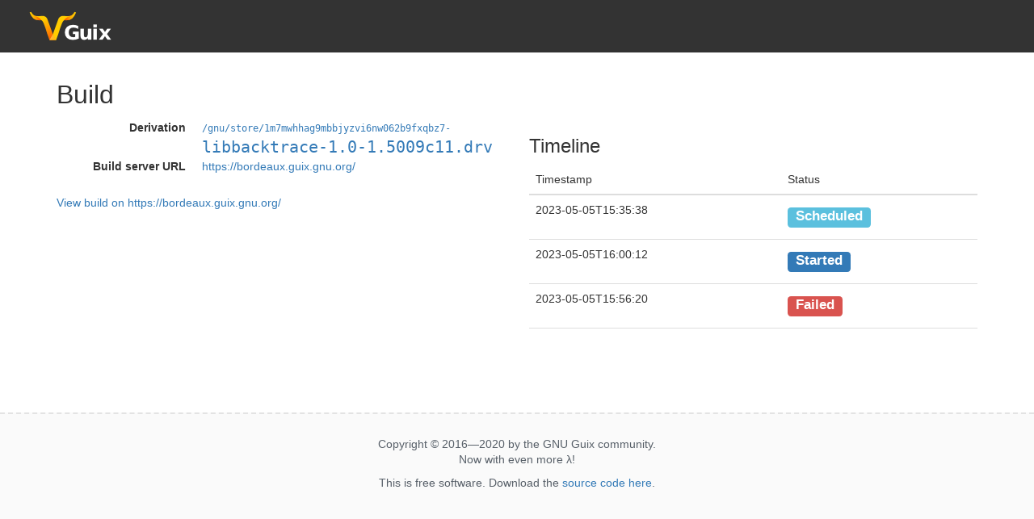

--- FILE ---
content_type: text/html;charset=utf-8
request_url: https://data.guix.gnu.org/build-server/2/build?build_server_build_id=2aeb41c3-6c3a-41b3-b979-16c2280f49bc
body_size: 1045
content:
<!DOCTYPE html><html lang="en"><head><title>Build &mdash; Guix Data Service</title><meta http-equiv="Content-Type" content="text/html; charset=UTF-8" /><meta name="viewport" content="width=device-width, initial-scale=1" /><link rel="stylesheet" media="screen" type="text/css" href="/assets/css/bootstrap.css" /><link rel="stylesheet" media="screen" type="text/css" href="/assets/css/screen.css" /></head><body><a id="top"></a><nav id="header" class="navbar navbar-default"><div class="container-fluid"><div class="navbar-header"><div class="navbar-brand"><a href="/" class="logo"></a></div></div></div></nav><div class="container"><div class="row"><div class="col-sm-12"><h1>Build</h1></div></div><div class="row"><div class="col-sm-6"><dl class="dl-horizontal"><dt>Derivation</dt><dd><a href="/gnu/store/1m7mwhhag9mbbjyzvi6nw062b9fxqbz7-libbacktrace-1.0-1.5009c11.drv"><span style="font-size: small; font-family: monospace; white-space: nowrap;">/gnu/store/1m7mwhhag9mbbjyzvi6nw062b9fxqbz7-</span><span style="font-size: x-large; font-family: monospace; white-space: nowrap;">libbacktrace-1.0-1.5009c11.drv</span></a></dd><dt>Build server URL</dt><dd><a href="https://bordeaux.guix.gnu.org/">https://bordeaux.guix.gnu.org/</a></dd></dl><a style="display: inline-block; margin-top: 0.4em;" href="https://bordeaux.guix.gnu.org/build/2aeb41c3-6c3a-41b3-b979-16c2280f49bc">View build on https://bordeaux.guix.gnu.org/</a></div><div class="col-sm-6"><h3>Timeline</h3><table class="table"><thead><tr><th>Timestamp</th><th>Status</th></tr></thead><tbody><tr><td>2023-05-05T15:35:38</td><td><span class="label label-info" style="display: inline-block; font-size: 1.2em; margin-top: 0.4em; margin-bottom: 0.4em;">Scheduled</span></td></tr><tr><td>2023-05-05T16:00:12</td><td><span class="label label-primary" style="display: inline-block; font-size: 1.2em; margin-top: 0.4em; margin-bottom: 0.4em;">Started</span></td></tr><tr><td>2023-05-05T15:56:20</td><td><span class="label label-danger" style="display: inline-block; font-size: 1.2em; margin-top: 0.4em; margin-bottom: 0.4em;">Failed</span></td></tr></tbody></table></div></div></div><footer><p>Copyright &copy; 2016&mdash;2020 by the GNU Guix community.<br />Now with even more <span class="lambda">&lambda;</span>! </p><p>This is free software.  Download the <a href="https://codeberg.org/guix/data-service">source code here</a>.</p></footer></body></html>